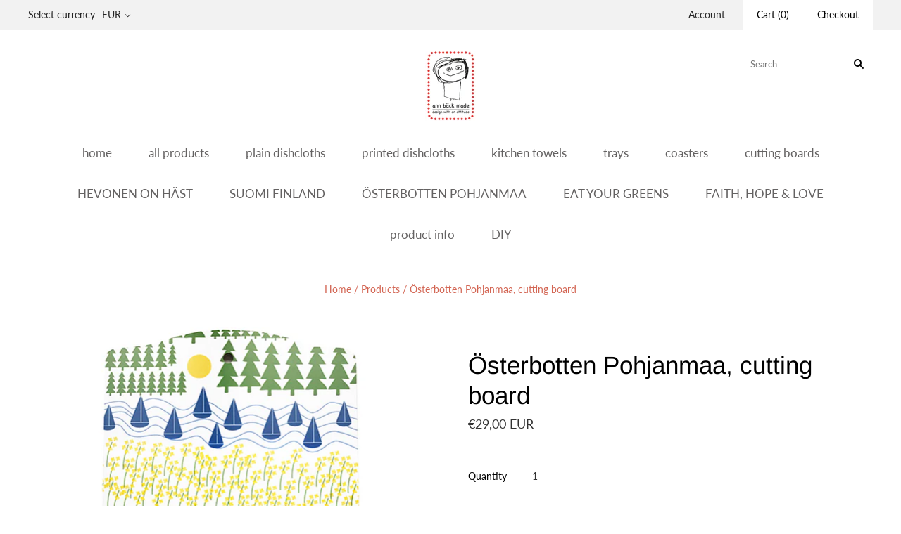

--- FILE ---
content_type: text/html; charset=utf-8
request_url: https://ann.fi/products/osterbotten
body_size: 17634
content:
<!doctype html>
<html
  class="
    no-js
    loading
  "
>
<head>

  <meta charset="utf-8">
  <meta http-equiv="X-UA-Compatible" content="IE=edge,chrome=1">

  <title>
    Österbotten Pohjanmaa, cutting board

    

    

    
      &#8211; ann.fi
    
  </title>

  
    <meta name="description" content="Size: 20x30 cm. OSTROBOTHNIA. The green fields with the old barns, te deep forest and the sea. The bright, endless summer nights and the smell of fresh hay. The spring sow, the autumn harvest and all the fishing. The late night boat rides and the midnight swimming. This is where I come from. Here are my roots, my heart" />
  

  
    <link rel="shortcut icon" href="//ann.fi/cdn/shop/files/circle_annfi_favicon_32x32.jpg?v=1613520870" type="image/png" />
  

  
    <link rel="canonical" href="https://ann.fi/products/osterbotten" />
  
  <meta name="viewport" content="width=device-width,initial-scale=1" />

  <script>window.performance && window.performance.mark && window.performance.mark('shopify.content_for_header.start');</script><meta name="facebook-domain-verification" content="pgcreoegk489pijaxmiqdjajy3sjuv">
<meta id="shopify-digital-wallet" name="shopify-digital-wallet" content="/9874636878/digital_wallets/dialog">
<meta name="shopify-checkout-api-token" content="aeb9f9a2876a67b85141fa69b02a9712">
<meta id="in-context-paypal-metadata" data-shop-id="9874636878" data-venmo-supported="false" data-environment="production" data-locale="en_US" data-paypal-v4="true" data-currency="EUR">
<link rel="alternate" hreflang="x-default" href="https://ann.fi/products/osterbotten">
<link rel="alternate" hreflang="en" href="https://ann.fi/products/osterbotten">
<link rel="alternate" hreflang="sv" href="https://ann.fi/sv/products/osterbotten">
<link rel="alternate" type="application/json+oembed" href="https://ann.fi/products/osterbotten.oembed">
<script async="async" src="/checkouts/internal/preloads.js?locale=en-FI"></script>
<script id="shopify-features" type="application/json">{"accessToken":"aeb9f9a2876a67b85141fa69b02a9712","betas":["rich-media-storefront-analytics"],"domain":"ann.fi","predictiveSearch":true,"shopId":9874636878,"locale":"en"}</script>
<script>var Shopify = Shopify || {};
Shopify.shop = "ann-fi.myshopify.com";
Shopify.locale = "en";
Shopify.currency = {"active":"EUR","rate":"1.0"};
Shopify.country = "FI";
Shopify.theme = {"name":"Grid","id":47658532942,"schema_name":"Grid","schema_version":"4.4.11","theme_store_id":718,"role":"main"};
Shopify.theme.handle = "null";
Shopify.theme.style = {"id":null,"handle":null};
Shopify.cdnHost = "ann.fi/cdn";
Shopify.routes = Shopify.routes || {};
Shopify.routes.root = "/";</script>
<script type="module">!function(o){(o.Shopify=o.Shopify||{}).modules=!0}(window);</script>
<script>!function(o){function n(){var o=[];function n(){o.push(Array.prototype.slice.apply(arguments))}return n.q=o,n}var t=o.Shopify=o.Shopify||{};t.loadFeatures=n(),t.autoloadFeatures=n()}(window);</script>
<script id="shop-js-analytics" type="application/json">{"pageType":"product"}</script>
<script defer="defer" async type="module" src="//ann.fi/cdn/shopifycloud/shop-js/modules/v2/client.init-shop-cart-sync_BT-GjEfc.en.esm.js"></script>
<script defer="defer" async type="module" src="//ann.fi/cdn/shopifycloud/shop-js/modules/v2/chunk.common_D58fp_Oc.esm.js"></script>
<script defer="defer" async type="module" src="//ann.fi/cdn/shopifycloud/shop-js/modules/v2/chunk.modal_xMitdFEc.esm.js"></script>
<script type="module">
  await import("//ann.fi/cdn/shopifycloud/shop-js/modules/v2/client.init-shop-cart-sync_BT-GjEfc.en.esm.js");
await import("//ann.fi/cdn/shopifycloud/shop-js/modules/v2/chunk.common_D58fp_Oc.esm.js");
await import("//ann.fi/cdn/shopifycloud/shop-js/modules/v2/chunk.modal_xMitdFEc.esm.js");

  window.Shopify.SignInWithShop?.initShopCartSync?.({"fedCMEnabled":true,"windoidEnabled":true});

</script>
<script id="__st">var __st={"a":9874636878,"offset":7200,"reqid":"b820239b-a397-4c86-951a-9e9e3950384a-1769074209","pageurl":"ann.fi\/products\/osterbotten","u":"d29f469fb398","p":"product","rtyp":"product","rid":3705595199566};</script>
<script>window.ShopifyPaypalV4VisibilityTracking = true;</script>
<script id="captcha-bootstrap">!function(){'use strict';const t='contact',e='account',n='new_comment',o=[[t,t],['blogs',n],['comments',n],[t,'customer']],c=[[e,'customer_login'],[e,'guest_login'],[e,'recover_customer_password'],[e,'create_customer']],r=t=>t.map((([t,e])=>`form[action*='/${t}']:not([data-nocaptcha='true']) input[name='form_type'][value='${e}']`)).join(','),a=t=>()=>t?[...document.querySelectorAll(t)].map((t=>t.form)):[];function s(){const t=[...o],e=r(t);return a(e)}const i='password',u='form_key',d=['recaptcha-v3-token','g-recaptcha-response','h-captcha-response',i],f=()=>{try{return window.sessionStorage}catch{return}},m='__shopify_v',_=t=>t.elements[u];function p(t,e,n=!1){try{const o=window.sessionStorage,c=JSON.parse(o.getItem(e)),{data:r}=function(t){const{data:e,action:n}=t;return t[m]||n?{data:e,action:n}:{data:t,action:n}}(c);for(const[e,n]of Object.entries(r))t.elements[e]&&(t.elements[e].value=n);n&&o.removeItem(e)}catch(o){console.error('form repopulation failed',{error:o})}}const l='form_type',E='cptcha';function T(t){t.dataset[E]=!0}const w=window,h=w.document,L='Shopify',v='ce_forms',y='captcha';let A=!1;((t,e)=>{const n=(g='f06e6c50-85a8-45c8-87d0-21a2b65856fe',I='https://cdn.shopify.com/shopifycloud/storefront-forms-hcaptcha/ce_storefront_forms_captcha_hcaptcha.v1.5.2.iife.js',D={infoText:'Protected by hCaptcha',privacyText:'Privacy',termsText:'Terms'},(t,e,n)=>{const o=w[L][v],c=o.bindForm;if(c)return c(t,g,e,D).then(n);var r;o.q.push([[t,g,e,D],n]),r=I,A||(h.body.append(Object.assign(h.createElement('script'),{id:'captcha-provider',async:!0,src:r})),A=!0)});var g,I,D;w[L]=w[L]||{},w[L][v]=w[L][v]||{},w[L][v].q=[],w[L][y]=w[L][y]||{},w[L][y].protect=function(t,e){n(t,void 0,e),T(t)},Object.freeze(w[L][y]),function(t,e,n,w,h,L){const[v,y,A,g]=function(t,e,n){const i=e?o:[],u=t?c:[],d=[...i,...u],f=r(d),m=r(i),_=r(d.filter((([t,e])=>n.includes(e))));return[a(f),a(m),a(_),s()]}(w,h,L),I=t=>{const e=t.target;return e instanceof HTMLFormElement?e:e&&e.form},D=t=>v().includes(t);t.addEventListener('submit',(t=>{const e=I(t);if(!e)return;const n=D(e)&&!e.dataset.hcaptchaBound&&!e.dataset.recaptchaBound,o=_(e),c=g().includes(e)&&(!o||!o.value);(n||c)&&t.preventDefault(),c&&!n&&(function(t){try{if(!f())return;!function(t){const e=f();if(!e)return;const n=_(t);if(!n)return;const o=n.value;o&&e.removeItem(o)}(t);const e=Array.from(Array(32),(()=>Math.random().toString(36)[2])).join('');!function(t,e){_(t)||t.append(Object.assign(document.createElement('input'),{type:'hidden',name:u})),t.elements[u].value=e}(t,e),function(t,e){const n=f();if(!n)return;const o=[...t.querySelectorAll(`input[type='${i}']`)].map((({name:t})=>t)),c=[...d,...o],r={};for(const[a,s]of new FormData(t).entries())c.includes(a)||(r[a]=s);n.setItem(e,JSON.stringify({[m]:1,action:t.action,data:r}))}(t,e)}catch(e){console.error('failed to persist form',e)}}(e),e.submit())}));const S=(t,e)=>{t&&!t.dataset[E]&&(n(t,e.some((e=>e===t))),T(t))};for(const o of['focusin','change'])t.addEventListener(o,(t=>{const e=I(t);D(e)&&S(e,y())}));const B=e.get('form_key'),M=e.get(l),P=B&&M;t.addEventListener('DOMContentLoaded',(()=>{const t=y();if(P)for(const e of t)e.elements[l].value===M&&p(e,B);[...new Set([...A(),...v().filter((t=>'true'===t.dataset.shopifyCaptcha))])].forEach((e=>S(e,t)))}))}(h,new URLSearchParams(w.location.search),n,t,e,['guest_login'])})(!0,!0)}();</script>
<script integrity="sha256-4kQ18oKyAcykRKYeNunJcIwy7WH5gtpwJnB7kiuLZ1E=" data-source-attribution="shopify.loadfeatures" defer="defer" src="//ann.fi/cdn/shopifycloud/storefront/assets/storefront/load_feature-a0a9edcb.js" crossorigin="anonymous"></script>
<script data-source-attribution="shopify.dynamic_checkout.dynamic.init">var Shopify=Shopify||{};Shopify.PaymentButton=Shopify.PaymentButton||{isStorefrontPortableWallets:!0,init:function(){window.Shopify.PaymentButton.init=function(){};var t=document.createElement("script");t.src="https://ann.fi/cdn/shopifycloud/portable-wallets/latest/portable-wallets.en.js",t.type="module",document.head.appendChild(t)}};
</script>
<script data-source-attribution="shopify.dynamic_checkout.buyer_consent">
  function portableWalletsHideBuyerConsent(e){var t=document.getElementById("shopify-buyer-consent"),n=document.getElementById("shopify-subscription-policy-button");t&&n&&(t.classList.add("hidden"),t.setAttribute("aria-hidden","true"),n.removeEventListener("click",e))}function portableWalletsShowBuyerConsent(e){var t=document.getElementById("shopify-buyer-consent"),n=document.getElementById("shopify-subscription-policy-button");t&&n&&(t.classList.remove("hidden"),t.removeAttribute("aria-hidden"),n.addEventListener("click",e))}window.Shopify?.PaymentButton&&(window.Shopify.PaymentButton.hideBuyerConsent=portableWalletsHideBuyerConsent,window.Shopify.PaymentButton.showBuyerConsent=portableWalletsShowBuyerConsent);
</script>
<script>
  function portableWalletsCleanup(e){e&&e.src&&console.error("Failed to load portable wallets script "+e.src);var t=document.querySelectorAll("shopify-accelerated-checkout .shopify-payment-button__skeleton, shopify-accelerated-checkout-cart .wallet-cart-button__skeleton"),e=document.getElementById("shopify-buyer-consent");for(let e=0;e<t.length;e++)t[e].remove();e&&e.remove()}function portableWalletsNotLoadedAsModule(e){e instanceof ErrorEvent&&"string"==typeof e.message&&e.message.includes("import.meta")&&"string"==typeof e.filename&&e.filename.includes("portable-wallets")&&(window.removeEventListener("error",portableWalletsNotLoadedAsModule),window.Shopify.PaymentButton.failedToLoad=e,"loading"===document.readyState?document.addEventListener("DOMContentLoaded",window.Shopify.PaymentButton.init):window.Shopify.PaymentButton.init())}window.addEventListener("error",portableWalletsNotLoadedAsModule);
</script>

<script type="module" src="https://ann.fi/cdn/shopifycloud/portable-wallets/latest/portable-wallets.en.js" onError="portableWalletsCleanup(this)" crossorigin="anonymous"></script>
<script nomodule>
  document.addEventListener("DOMContentLoaded", portableWalletsCleanup);
</script>

<script id='scb4127' type='text/javascript' async='' src='https://ann.fi/cdn/shopifycloud/privacy-banner/storefront-banner.js'></script><link id="shopify-accelerated-checkout-styles" rel="stylesheet" media="screen" href="https://ann.fi/cdn/shopifycloud/portable-wallets/latest/accelerated-checkout-backwards-compat.css" crossorigin="anonymous">
<style id="shopify-accelerated-checkout-cart">
        #shopify-buyer-consent {
  margin-top: 1em;
  display: inline-block;
  width: 100%;
}

#shopify-buyer-consent.hidden {
  display: none;
}

#shopify-subscription-policy-button {
  background: none;
  border: none;
  padding: 0;
  text-decoration: underline;
  font-size: inherit;
  cursor: pointer;
}

#shopify-subscription-policy-button::before {
  box-shadow: none;
}

      </style>

<script>window.performance && window.performance.mark && window.performance.mark('shopify.content_for_header.end');</script>

  
  















<meta property="og:site_name" content="ann.fi">
<meta property="og:url" content="https://ann.fi/products/osterbotten">
<meta property="og:title" content="Österbotten Pohjanmaa, cutting board">
<meta property="og:type" content="website">
<meta property="og:description" content="Size: 20x30 cm. OSTROBOTHNIA. The green fields with the old barns, te deep forest and the sea. The bright, endless summer nights and the smell of fresh hay. The spring sow, the autumn harvest and all the fishing. The late night boat rides and the midnight swimming. This is where I come from. Here are my roots, my heart">




    
    
    

    
    
    <meta
      property="og:image"
      content="https://ann.fi/cdn/shop/products/osterbotten_skarbrade_1200x1200.jpg?v=1560230961"
    />
    <meta
      property="og:image:secure_url"
      content="https://ann.fi/cdn/shop/products/osterbotten_skarbrade_1200x1200.jpg?v=1560230961"
    />
    <meta property="og:image:width" content="1200" />
    <meta property="og:image:height" content="1200" />
    <meta property="og:image:alt" content="Österbotten Pohjanmaa, cutting board" />
  
















<meta name="twitter:title" content="Österbotten Pohjanmaa, cutting board">
<meta name="twitter:description" content="Size: 20x30 cm. OSTROBOTHNIA. The green fields with the old barns, te deep forest and the sea. The bright, endless summer nights and the smell of fresh hay. The spring sow, the autumn harvest and all the fishing. The late night boat rides and the midnight swimming. This is where I come from. Here are my roots, my heart">


    
    
    
      
      
      <meta name="twitter:card" content="summary">
    
    
    <meta
      property="twitter:image"
      content="https://ann.fi/cdn/shop/products/osterbotten_skarbrade_1200x1200_crop_center.jpg?v=1560230961"
    />
    <meta property="twitter:image:width" content="1200" />
    <meta property="twitter:image:height" content="1200" />
    <meta property="twitter:image:alt" content="Österbotten Pohjanmaa, cutting board" />
  



  <!-- Theme CSS -->
  <link href="//ann.fi/cdn/shop/t/2/assets/theme.scss.css?v=38829165543367659731762943123" rel="stylesheet" type="text/css" media="all" />

  

  <!-- Third Party JS Libraries -->
  <script src="//ann.fi/cdn/shop/t/2/assets/modernizr-2.8.2.min.js?v=38612161053245547031553537819" type="text/javascript"></script>

  <!-- Theme object -->
  <script>
  var Theme = {};
  Theme.version = "4.4.11";

  Theme.currency = 'EUR';
  Theme.defaultCurrency = 'EUR';
  Theme.moneyFormat = "€{{amount_with_comma_separator}}";
  Theme.moneyFormatCurrency = "€{{amount_with_comma_separator}} EUR";

  Theme.pleaseSelectText = "Please Select";

  Theme.addToCartSuccess = "**product** has been successfully added to your **cart_link**. Feel free to **continue_link** or **checkout_link**.";

  

  Theme.shippingCalculator = true;
  Theme.shippingButton = "Calculate shipping";
  Theme.shippingDisabled = "Calculating...";

  

  Theme.shippingCalcErrorMessage = "Error: zip / postal code **error_message**";
  Theme.shippingCalcMultiRates = "There are **number_of_rates** shipping rates available for **address**, starting at **rate**.";
  Theme.shippingCalcOneRate = "There is one shipping rate available for **address**.";
  Theme.shippingCalcNoRates = "We do not ship to this destination.";
  Theme.shippingCalcRateValues = "**rate_title** at **rate**";

  
    Theme.enable_currency_converter = true;
    Theme.currency_display_format = 'money_with_currency_format';
    /*
      Override the default Theme.moneyFormat for recalculating
      prices on the product and cart templates.
    */
    Theme.moneyFormat = "€{{amount_with_comma_separator}} EUR";
  
</script>


  <script>
    window.products = {};
  </script>

<link href="https://monorail-edge.shopifysvc.com" rel="dns-prefetch">
<script>(function(){if ("sendBeacon" in navigator && "performance" in window) {try {var session_token_from_headers = performance.getEntriesByType('navigation')[0].serverTiming.find(x => x.name == '_s').description;} catch {var session_token_from_headers = undefined;}var session_cookie_matches = document.cookie.match(/_shopify_s=([^;]*)/);var session_token_from_cookie = session_cookie_matches && session_cookie_matches.length === 2 ? session_cookie_matches[1] : "";var session_token = session_token_from_headers || session_token_from_cookie || "";function handle_abandonment_event(e) {var entries = performance.getEntries().filter(function(entry) {return /monorail-edge.shopifysvc.com/.test(entry.name);});if (!window.abandonment_tracked && entries.length === 0) {window.abandonment_tracked = true;var currentMs = Date.now();var navigation_start = performance.timing.navigationStart;var payload = {shop_id: 9874636878,url: window.location.href,navigation_start,duration: currentMs - navigation_start,session_token,page_type: "product"};window.navigator.sendBeacon("https://monorail-edge.shopifysvc.com/v1/produce", JSON.stringify({schema_id: "online_store_buyer_site_abandonment/1.1",payload: payload,metadata: {event_created_at_ms: currentMs,event_sent_at_ms: currentMs}}));}}window.addEventListener('pagehide', handle_abandonment_event);}}());</script>
<script id="web-pixels-manager-setup">(function e(e,d,r,n,o){if(void 0===o&&(o={}),!Boolean(null===(a=null===(i=window.Shopify)||void 0===i?void 0:i.analytics)||void 0===a?void 0:a.replayQueue)){var i,a;window.Shopify=window.Shopify||{};var t=window.Shopify;t.analytics=t.analytics||{};var s=t.analytics;s.replayQueue=[],s.publish=function(e,d,r){return s.replayQueue.push([e,d,r]),!0};try{self.performance.mark("wpm:start")}catch(e){}var l=function(){var e={modern:/Edge?\/(1{2}[4-9]|1[2-9]\d|[2-9]\d{2}|\d{4,})\.\d+(\.\d+|)|Firefox\/(1{2}[4-9]|1[2-9]\d|[2-9]\d{2}|\d{4,})\.\d+(\.\d+|)|Chrom(ium|e)\/(9{2}|\d{3,})\.\d+(\.\d+|)|(Maci|X1{2}).+ Version\/(15\.\d+|(1[6-9]|[2-9]\d|\d{3,})\.\d+)([,.]\d+|)( \(\w+\)|)( Mobile\/\w+|) Safari\/|Chrome.+OPR\/(9{2}|\d{3,})\.\d+\.\d+|(CPU[ +]OS|iPhone[ +]OS|CPU[ +]iPhone|CPU IPhone OS|CPU iPad OS)[ +]+(15[._]\d+|(1[6-9]|[2-9]\d|\d{3,})[._]\d+)([._]\d+|)|Android:?[ /-](13[3-9]|1[4-9]\d|[2-9]\d{2}|\d{4,})(\.\d+|)(\.\d+|)|Android.+Firefox\/(13[5-9]|1[4-9]\d|[2-9]\d{2}|\d{4,})\.\d+(\.\d+|)|Android.+Chrom(ium|e)\/(13[3-9]|1[4-9]\d|[2-9]\d{2}|\d{4,})\.\d+(\.\d+|)|SamsungBrowser\/([2-9]\d|\d{3,})\.\d+/,legacy:/Edge?\/(1[6-9]|[2-9]\d|\d{3,})\.\d+(\.\d+|)|Firefox\/(5[4-9]|[6-9]\d|\d{3,})\.\d+(\.\d+|)|Chrom(ium|e)\/(5[1-9]|[6-9]\d|\d{3,})\.\d+(\.\d+|)([\d.]+$|.*Safari\/(?![\d.]+ Edge\/[\d.]+$))|(Maci|X1{2}).+ Version\/(10\.\d+|(1[1-9]|[2-9]\d|\d{3,})\.\d+)([,.]\d+|)( \(\w+\)|)( Mobile\/\w+|) Safari\/|Chrome.+OPR\/(3[89]|[4-9]\d|\d{3,})\.\d+\.\d+|(CPU[ +]OS|iPhone[ +]OS|CPU[ +]iPhone|CPU IPhone OS|CPU iPad OS)[ +]+(10[._]\d+|(1[1-9]|[2-9]\d|\d{3,})[._]\d+)([._]\d+|)|Android:?[ /-](13[3-9]|1[4-9]\d|[2-9]\d{2}|\d{4,})(\.\d+|)(\.\d+|)|Mobile Safari.+OPR\/([89]\d|\d{3,})\.\d+\.\d+|Android.+Firefox\/(13[5-9]|1[4-9]\d|[2-9]\d{2}|\d{4,})\.\d+(\.\d+|)|Android.+Chrom(ium|e)\/(13[3-9]|1[4-9]\d|[2-9]\d{2}|\d{4,})\.\d+(\.\d+|)|Android.+(UC? ?Browser|UCWEB|U3)[ /]?(15\.([5-9]|\d{2,})|(1[6-9]|[2-9]\d|\d{3,})\.\d+)\.\d+|SamsungBrowser\/(5\.\d+|([6-9]|\d{2,})\.\d+)|Android.+MQ{2}Browser\/(14(\.(9|\d{2,})|)|(1[5-9]|[2-9]\d|\d{3,})(\.\d+|))(\.\d+|)|K[Aa][Ii]OS\/(3\.\d+|([4-9]|\d{2,})\.\d+)(\.\d+|)/},d=e.modern,r=e.legacy,n=navigator.userAgent;return n.match(d)?"modern":n.match(r)?"legacy":"unknown"}(),u="modern"===l?"modern":"legacy",c=(null!=n?n:{modern:"",legacy:""})[u],f=function(e){return[e.baseUrl,"/wpm","/b",e.hashVersion,"modern"===e.buildTarget?"m":"l",".js"].join("")}({baseUrl:d,hashVersion:r,buildTarget:u}),m=function(e){var d=e.version,r=e.bundleTarget,n=e.surface,o=e.pageUrl,i=e.monorailEndpoint;return{emit:function(e){var a=e.status,t=e.errorMsg,s=(new Date).getTime(),l=JSON.stringify({metadata:{event_sent_at_ms:s},events:[{schema_id:"web_pixels_manager_load/3.1",payload:{version:d,bundle_target:r,page_url:o,status:a,surface:n,error_msg:t},metadata:{event_created_at_ms:s}}]});if(!i)return console&&console.warn&&console.warn("[Web Pixels Manager] No Monorail endpoint provided, skipping logging."),!1;try{return self.navigator.sendBeacon.bind(self.navigator)(i,l)}catch(e){}var u=new XMLHttpRequest;try{return u.open("POST",i,!0),u.setRequestHeader("Content-Type","text/plain"),u.send(l),!0}catch(e){return console&&console.warn&&console.warn("[Web Pixels Manager] Got an unhandled error while logging to Monorail."),!1}}}}({version:r,bundleTarget:l,surface:e.surface,pageUrl:self.location.href,monorailEndpoint:e.monorailEndpoint});try{o.browserTarget=l,function(e){var d=e.src,r=e.async,n=void 0===r||r,o=e.onload,i=e.onerror,a=e.sri,t=e.scriptDataAttributes,s=void 0===t?{}:t,l=document.createElement("script"),u=document.querySelector("head"),c=document.querySelector("body");if(l.async=n,l.src=d,a&&(l.integrity=a,l.crossOrigin="anonymous"),s)for(var f in s)if(Object.prototype.hasOwnProperty.call(s,f))try{l.dataset[f]=s[f]}catch(e){}if(o&&l.addEventListener("load",o),i&&l.addEventListener("error",i),u)u.appendChild(l);else{if(!c)throw new Error("Did not find a head or body element to append the script");c.appendChild(l)}}({src:f,async:!0,onload:function(){if(!function(){var e,d;return Boolean(null===(d=null===(e=window.Shopify)||void 0===e?void 0:e.analytics)||void 0===d?void 0:d.initialized)}()){var d=window.webPixelsManager.init(e)||void 0;if(d){var r=window.Shopify.analytics;r.replayQueue.forEach((function(e){var r=e[0],n=e[1],o=e[2];d.publishCustomEvent(r,n,o)})),r.replayQueue=[],r.publish=d.publishCustomEvent,r.visitor=d.visitor,r.initialized=!0}}},onerror:function(){return m.emit({status:"failed",errorMsg:"".concat(f," has failed to load")})},sri:function(e){var d=/^sha384-[A-Za-z0-9+/=]+$/;return"string"==typeof e&&d.test(e)}(c)?c:"",scriptDataAttributes:o}),m.emit({status:"loading"})}catch(e){m.emit({status:"failed",errorMsg:(null==e?void 0:e.message)||"Unknown error"})}}})({shopId: 9874636878,storefrontBaseUrl: "https://ann.fi",extensionsBaseUrl: "https://extensions.shopifycdn.com/cdn/shopifycloud/web-pixels-manager",monorailEndpoint: "https://monorail-edge.shopifysvc.com/unstable/produce_batch",surface: "storefront-renderer",enabledBetaFlags: ["2dca8a86"],webPixelsConfigList: [{"id":"247136580","configuration":"{\"pixel_id\":\"1779003952893081\",\"pixel_type\":\"facebook_pixel\"}","eventPayloadVersion":"v1","runtimeContext":"OPEN","scriptVersion":"ca16bc87fe92b6042fbaa3acc2fbdaa6","type":"APP","apiClientId":2329312,"privacyPurposes":["ANALYTICS","MARKETING","SALE_OF_DATA"],"dataSharingAdjustments":{"protectedCustomerApprovalScopes":["read_customer_address","read_customer_email","read_customer_name","read_customer_personal_data","read_customer_phone"]}},{"id":"156205380","eventPayloadVersion":"v1","runtimeContext":"LAX","scriptVersion":"1","type":"CUSTOM","privacyPurposes":["MARKETING"],"name":"Meta pixel (migrated)"},{"id":"shopify-app-pixel","configuration":"{}","eventPayloadVersion":"v1","runtimeContext":"STRICT","scriptVersion":"0450","apiClientId":"shopify-pixel","type":"APP","privacyPurposes":["ANALYTICS","MARKETING"]},{"id":"shopify-custom-pixel","eventPayloadVersion":"v1","runtimeContext":"LAX","scriptVersion":"0450","apiClientId":"shopify-pixel","type":"CUSTOM","privacyPurposes":["ANALYTICS","MARKETING"]}],isMerchantRequest: false,initData: {"shop":{"name":"ann.fi","paymentSettings":{"currencyCode":"EUR"},"myshopifyDomain":"ann-fi.myshopify.com","countryCode":"FI","storefrontUrl":"https:\/\/ann.fi"},"customer":null,"cart":null,"checkout":null,"productVariants":[{"price":{"amount":29.0,"currencyCode":"EUR"},"product":{"title":"Österbotten Pohjanmaa, cutting board","vendor":"ann.fi","id":"3705595199566","untranslatedTitle":"Österbotten Pohjanmaa, cutting board","url":"\/products\/osterbotten","type":""},"id":"28710637109326","image":{"src":"\/\/ann.fi\/cdn\/shop\/products\/osterbotten_skarbrade.jpg?v=1560230961"},"sku":"","title":"Default Title","untranslatedTitle":"Default Title"}],"purchasingCompany":null},},"https://ann.fi/cdn","fcfee988w5aeb613cpc8e4bc33m6693e112",{"modern":"","legacy":""},{"shopId":"9874636878","storefrontBaseUrl":"https:\/\/ann.fi","extensionBaseUrl":"https:\/\/extensions.shopifycdn.com\/cdn\/shopifycloud\/web-pixels-manager","surface":"storefront-renderer","enabledBetaFlags":"[\"2dca8a86\"]","isMerchantRequest":"false","hashVersion":"fcfee988w5aeb613cpc8e4bc33m6693e112","publish":"custom","events":"[[\"page_viewed\",{}],[\"product_viewed\",{\"productVariant\":{\"price\":{\"amount\":29.0,\"currencyCode\":\"EUR\"},\"product\":{\"title\":\"Österbotten Pohjanmaa, cutting board\",\"vendor\":\"ann.fi\",\"id\":\"3705595199566\",\"untranslatedTitle\":\"Österbotten Pohjanmaa, cutting board\",\"url\":\"\/products\/osterbotten\",\"type\":\"\"},\"id\":\"28710637109326\",\"image\":{\"src\":\"\/\/ann.fi\/cdn\/shop\/products\/osterbotten_skarbrade.jpg?v=1560230961\"},\"sku\":\"\",\"title\":\"Default Title\",\"untranslatedTitle\":\"Default Title\"}}]]"});</script><script>
  window.ShopifyAnalytics = window.ShopifyAnalytics || {};
  window.ShopifyAnalytics.meta = window.ShopifyAnalytics.meta || {};
  window.ShopifyAnalytics.meta.currency = 'EUR';
  var meta = {"product":{"id":3705595199566,"gid":"gid:\/\/shopify\/Product\/3705595199566","vendor":"ann.fi","type":"","handle":"osterbotten","variants":[{"id":28710637109326,"price":2900,"name":"Österbotten Pohjanmaa, cutting board","public_title":null,"sku":""}],"remote":false},"page":{"pageType":"product","resourceType":"product","resourceId":3705595199566,"requestId":"b820239b-a397-4c86-951a-9e9e3950384a-1769074209"}};
  for (var attr in meta) {
    window.ShopifyAnalytics.meta[attr] = meta[attr];
  }
</script>
<script class="analytics">
  (function () {
    var customDocumentWrite = function(content) {
      var jquery = null;

      if (window.jQuery) {
        jquery = window.jQuery;
      } else if (window.Checkout && window.Checkout.$) {
        jquery = window.Checkout.$;
      }

      if (jquery) {
        jquery('body').append(content);
      }
    };

    var hasLoggedConversion = function(token) {
      if (token) {
        return document.cookie.indexOf('loggedConversion=' + token) !== -1;
      }
      return false;
    }

    var setCookieIfConversion = function(token) {
      if (token) {
        var twoMonthsFromNow = new Date(Date.now());
        twoMonthsFromNow.setMonth(twoMonthsFromNow.getMonth() + 2);

        document.cookie = 'loggedConversion=' + token + '; expires=' + twoMonthsFromNow;
      }
    }

    var trekkie = window.ShopifyAnalytics.lib = window.trekkie = window.trekkie || [];
    if (trekkie.integrations) {
      return;
    }
    trekkie.methods = [
      'identify',
      'page',
      'ready',
      'track',
      'trackForm',
      'trackLink'
    ];
    trekkie.factory = function(method) {
      return function() {
        var args = Array.prototype.slice.call(arguments);
        args.unshift(method);
        trekkie.push(args);
        return trekkie;
      };
    };
    for (var i = 0; i < trekkie.methods.length; i++) {
      var key = trekkie.methods[i];
      trekkie[key] = trekkie.factory(key);
    }
    trekkie.load = function(config) {
      trekkie.config = config || {};
      trekkie.config.initialDocumentCookie = document.cookie;
      var first = document.getElementsByTagName('script')[0];
      var script = document.createElement('script');
      script.type = 'text/javascript';
      script.onerror = function(e) {
        var scriptFallback = document.createElement('script');
        scriptFallback.type = 'text/javascript';
        scriptFallback.onerror = function(error) {
                var Monorail = {
      produce: function produce(monorailDomain, schemaId, payload) {
        var currentMs = new Date().getTime();
        var event = {
          schema_id: schemaId,
          payload: payload,
          metadata: {
            event_created_at_ms: currentMs,
            event_sent_at_ms: currentMs
          }
        };
        return Monorail.sendRequest("https://" + monorailDomain + "/v1/produce", JSON.stringify(event));
      },
      sendRequest: function sendRequest(endpointUrl, payload) {
        // Try the sendBeacon API
        if (window && window.navigator && typeof window.navigator.sendBeacon === 'function' && typeof window.Blob === 'function' && !Monorail.isIos12()) {
          var blobData = new window.Blob([payload], {
            type: 'text/plain'
          });

          if (window.navigator.sendBeacon(endpointUrl, blobData)) {
            return true;
          } // sendBeacon was not successful

        } // XHR beacon

        var xhr = new XMLHttpRequest();

        try {
          xhr.open('POST', endpointUrl);
          xhr.setRequestHeader('Content-Type', 'text/plain');
          xhr.send(payload);
        } catch (e) {
          console.log(e);
        }

        return false;
      },
      isIos12: function isIos12() {
        return window.navigator.userAgent.lastIndexOf('iPhone; CPU iPhone OS 12_') !== -1 || window.navigator.userAgent.lastIndexOf('iPad; CPU OS 12_') !== -1;
      }
    };
    Monorail.produce('monorail-edge.shopifysvc.com',
      'trekkie_storefront_load_errors/1.1',
      {shop_id: 9874636878,
      theme_id: 47658532942,
      app_name: "storefront",
      context_url: window.location.href,
      source_url: "//ann.fi/cdn/s/trekkie.storefront.1bbfab421998800ff09850b62e84b8915387986d.min.js"});

        };
        scriptFallback.async = true;
        scriptFallback.src = '//ann.fi/cdn/s/trekkie.storefront.1bbfab421998800ff09850b62e84b8915387986d.min.js';
        first.parentNode.insertBefore(scriptFallback, first);
      };
      script.async = true;
      script.src = '//ann.fi/cdn/s/trekkie.storefront.1bbfab421998800ff09850b62e84b8915387986d.min.js';
      first.parentNode.insertBefore(script, first);
    };
    trekkie.load(
      {"Trekkie":{"appName":"storefront","development":false,"defaultAttributes":{"shopId":9874636878,"isMerchantRequest":null,"themeId":47658532942,"themeCityHash":"633356866220980920","contentLanguage":"en","currency":"EUR","eventMetadataId":"03e6f717-ab44-417a-9e06-7b570e0d7d1a"},"isServerSideCookieWritingEnabled":true,"monorailRegion":"shop_domain","enabledBetaFlags":["65f19447"]},"Session Attribution":{},"S2S":{"facebookCapiEnabled":true,"source":"trekkie-storefront-renderer","apiClientId":580111}}
    );

    var loaded = false;
    trekkie.ready(function() {
      if (loaded) return;
      loaded = true;

      window.ShopifyAnalytics.lib = window.trekkie;

      var originalDocumentWrite = document.write;
      document.write = customDocumentWrite;
      try { window.ShopifyAnalytics.merchantGoogleAnalytics.call(this); } catch(error) {};
      document.write = originalDocumentWrite;

      window.ShopifyAnalytics.lib.page(null,{"pageType":"product","resourceType":"product","resourceId":3705595199566,"requestId":"b820239b-a397-4c86-951a-9e9e3950384a-1769074209","shopifyEmitted":true});

      var match = window.location.pathname.match(/checkouts\/(.+)\/(thank_you|post_purchase)/)
      var token = match? match[1]: undefined;
      if (!hasLoggedConversion(token)) {
        setCookieIfConversion(token);
        window.ShopifyAnalytics.lib.track("Viewed Product",{"currency":"EUR","variantId":28710637109326,"productId":3705595199566,"productGid":"gid:\/\/shopify\/Product\/3705595199566","name":"Österbotten Pohjanmaa, cutting board","price":"29.00","sku":"","brand":"ann.fi","variant":null,"category":"","nonInteraction":true,"remote":false},undefined,undefined,{"shopifyEmitted":true});
      window.ShopifyAnalytics.lib.track("monorail:\/\/trekkie_storefront_viewed_product\/1.1",{"currency":"EUR","variantId":28710637109326,"productId":3705595199566,"productGid":"gid:\/\/shopify\/Product\/3705595199566","name":"Österbotten Pohjanmaa, cutting board","price":"29.00","sku":"","brand":"ann.fi","variant":null,"category":"","nonInteraction":true,"remote":false,"referer":"https:\/\/ann.fi\/products\/osterbotten"});
      }
    });


        var eventsListenerScript = document.createElement('script');
        eventsListenerScript.async = true;
        eventsListenerScript.src = "//ann.fi/cdn/shopifycloud/storefront/assets/shop_events_listener-3da45d37.js";
        document.getElementsByTagName('head')[0].appendChild(eventsListenerScript);

})();</script>
<script
  defer
  src="https://ann.fi/cdn/shopifycloud/perf-kit/shopify-perf-kit-3.0.4.min.js"
  data-application="storefront-renderer"
  data-shop-id="9874636878"
  data-render-region="gcp-us-east1"
  data-page-type="product"
  data-theme-instance-id="47658532942"
  data-theme-name="Grid"
  data-theme-version="4.4.11"
  data-monorail-region="shop_domain"
  data-resource-timing-sampling-rate="10"
  data-shs="true"
  data-shs-beacon="true"
  data-shs-export-with-fetch="true"
  data-shs-logs-sample-rate="1"
  data-shs-beacon-endpoint="https://ann.fi/api/collect"
></script>
</head>

<body
  class="
    template-product
    
  "
>

            
              


  
  <script type="text/javascript">if(typeof isGwHelperLoaded==='undefined'){(function(){var HE_DOMAIN=localStorage.getItem('ssw_debug_domain');if(!HE_DOMAIN){HE_DOMAIN='https://app.growave.io'}var GW_IS_DEV=localStorage.getItem('ssw_debug');if(!GW_IS_DEV){GW_IS_DEV=0}if(!window.Ssw){Ssw={}}function isReadyStatus(){return typeof ssw==="function"&&window.gwPolyfillsLoaded}function sswRun(application){if(isReadyStatus()){setTimeout(function(){application(ssw)},0)}else{var _loadSswLib=setInterval(function(){if(isReadyStatus()){clearInterval(_loadSswLib);application(ssw)}},30)}}var sswApp={default:0,cart_item_count:0,accounts_enabled:1,pageUrls:{wishlist:'/pages/wishlist',profile:'/pages/profile',profileEdit:'/pages/profile-edit',reward:'/pages/reward',referral:'/pages/referral',reviews:'/pages/reviews',reviewShare:'/pages/share-review',instagram:'/pages/shop-instagram',editNotification:'/pages/edit-notifications'},modules:{comment:null,community:null,fave:null,instagram:null,questions:null,review:null,sharing:null,reward:null}};var sswLangs={data:{},add:function(key,value){this.data[key]=value},t:function(key,params){var value=key;if(typeof this.data[key]!=='undefined'){value=this.data[key]}value=(value&&value.indexOf("translation missing:")<0)?value:key;if(params){value=value.replace(/\{\{\s?(\w+)\s?\}\}/g,function(match,variable){return(typeof params[variable]!='undefined')?params[variable]:match})}return value},p:function(key_singular,key_plural,count,params){if(count==1){return this.t(key_singular,params)}else{return this.t(key_plural,params)}}};sswApp.product={"id":3705595199566,"title":"Österbotten Pohjanmaa, cutting board","handle":"osterbotten","description":"\u003cp\u003eSize: 20x30 cm.\u003c\/p\u003e\n\u003cp\u003eOSTROBOTHNIA. The green fields with the old barns, te deep forest and the sea. The bright, endless summer nights and the smell of fresh hay. The spring sow, the autumn harvest and all the fishing. The late night boat rides and the midnight swimming. This is where I come from. Here are my roots, my heart and my love. I hope you enjoy my Ostrobothnia.\u003c\/p\u003e\n\u003cp\u003eWith love, Ann\u003c\/p\u003e\n\u003cp\u003eMDF, hand wash only.\u003c\/p\u003e\n\u003cp\u003e \u003c\/p\u003e","published_at":"2019-06-11T08:20:33+03:00","created_at":"2019-06-11T08:29:17+03:00","vendor":"ann.fi","type":"","tags":["cutting board","eco-friendly","pohjanmaa","österbotten","österbotten pohjanmaa"],"price":2900,"price_min":2900,"price_max":2900,"available":true,"price_varies":false,"compare_at_price":null,"compare_at_price_min":0,"compare_at_price_max":0,"compare_at_price_varies":false,"variants":[{"id":28710637109326,"title":"Default Title","option1":"Default Title","option2":null,"option3":null,"sku":"","requires_shipping":true,"taxable":true,"featured_image":null,"available":true,"name":"Österbotten Pohjanmaa, cutting board","public_title":null,"options":["Default Title"],"price":2900,"weight":400,"compare_at_price":null,"inventory_management":"shopify","barcode":"","requires_selling_plan":false,"selling_plan_allocations":[]}],"images":["\/\/ann.fi\/cdn\/shop\/products\/osterbotten_skarbrade.jpg?v=1560230961"],"featured_image":"\/\/ann.fi\/cdn\/shop\/products\/osterbotten_skarbrade.jpg?v=1560230961","options":["Title"],"media":[{"alt":null,"id":1227772428366,"position":1,"preview_image":{"aspect_ratio":1.0,"height":591,"width":591,"src":"\/\/ann.fi\/cdn\/shop\/products\/osterbotten_skarbrade.jpg?v=1560230961"},"aspect_ratio":1.0,"height":591,"media_type":"image","src":"\/\/ann.fi\/cdn\/shop\/products\/osterbotten_skarbrade.jpg?v=1560230961","width":591}],"requires_selling_plan":false,"selling_plan_groups":[],"content":"\u003cp\u003eSize: 20x30 cm.\u003c\/p\u003e\n\u003cp\u003eOSTROBOTHNIA. The green fields with the old barns, te deep forest and the sea. The bright, endless summer nights and the smell of fresh hay. The spring sow, the autumn harvest and all the fishing. The late night boat rides and the midnight swimming. This is where I come from. Here are my roots, my heart and my love. I hope you enjoy my Ostrobothnia.\u003c\/p\u003e\n\u003cp\u003eWith love, Ann\u003c\/p\u003e\n\u003cp\u003eMDF, hand wash only.\u003c\/p\u003e\n\u003cp\u003e \u003c\/p\u003e"};sswApp.metafield_settings={"cart_count_id":"#cart-count","cart_total_id":"#cart-total"};var sswPublishedLocales={};sswPublishedLocales["en"]={endonym_name:"English",iso_code:"en",name:"English",root_url:"/",primary:true};sswPublishedLocales["sv"]={endonym_name:"svenska",iso_code:"sv",name:"Swedish",root_url:"/sv",primary:false};window.sswRun=sswRun;window.sswApp=sswApp;window.sswPublishedLocales=sswPublishedLocales||{};window.sswLangs=sswLangs;window.HE_DOMAIN=HE_DOMAIN;window.GW_IS_DEV=GW_IS_DEV;window.currency_format="€{{amount_with_comma_separator}}";window.shop_name="ann.fi";window.colorSettings="";window.sswProxyUrl="\/apps\/ssw-instagram";window.GW_ASSETS_BASE_URL=window.GW_IS_DEV?HE_DOMAIN+'/public/assets/build/':"https://static.socialshopwave.com/ssw-assets/";window.GW_ASSETS_MANIFEST={};window.GW_ASSETS_MANIFEST={"core.critical.css":"core-215011c021.critical.css","core.critical.js":"core-3b8e1a0d70.critical.js","core.library.js":"core-4485bb0ccb.library.js","core.product_link.js":"core-ce91c52f39.product_link.js","instagram.gallery.css":"instagram-057c4f1aac.gallery.css","instagram.gallery.js":"instagram-5e0f12bfc5.gallery.js","instagram.modal.css":"instagram-dec1f97a32.modal.css","instagram.modal.js":"instagram-85f790989d.modal.js","instagram.slider.lib.js":"instagram-f4b686196a.slider.lib.js","lib.datepicker.css":"lib-6fc1108037.datepicker.css","lib.datepicker.js":"lib-9c5a702486.datepicker.js","lib.dropdown.css":"lib-52591346ba.dropdown.css","lib.dropdown.js":"lib-21b24ea07f.dropdown.js","lib.gw-carousel.js":"lib-dc8ddeb429.gw-carousel.js","lib.gw-masonry.js":"lib-db3dfd2364.gw-masonry.js","lib.modal.css":"lib-f911819b22.modal.css","lib.modal.js":"lib-e0b3f94217.modal.js","lib.photoswipe.js":"lib-5b38071dcb.photoswipe.js","lib.popover.js":"lib-858d4bc667.popover.js","lib.validate.js":"lib-4c4115500f.validate.js","login.critical.css":"login-f71507df27.critical.css","login.critical.js":"login-233703a86e.critical.js","login.main.css":"login-f1dffdce92.main.css","login.main.js":"login-28c132fba1.main.js","question.critical.js":"question-3fd9ae5a96.critical.js","question.main.css":"question-6f971ec8e7.main.css","review.critical.css":"review-5f10acf3ec.critical.css","review.critical.js":"review-d41d8cd98f.critical.js","review.main.css":"review-a6cc845f19.main.css","review.main.js":"review-2c755e07a6.main.js","review.popup.critical.js":"review-f93131e525.popup.critical.js","review.popup.main.js":"review-b5977250af.popup.main.js","review.widget.critical.js":"review-9627295967.widget.critical.js","review.widget.main.js":"review-125616d87d.widget.main.js","reward.critical.js":"reward-bb6079ffe3.critical.js","reward.main.css":"reward-fa028be264.main.css","reward.main.js":"reward-50e34a45bb.main.js","reward.notification.css":"reward-ee53c45bad.notification.css","reward.notification.js":"reward-89905432b0.notification.js","reward.tab.caption.css":"reward-04ff42d153.tab.caption.css","ssw-fontello.woff":"ssw-fontello-b60fd7c8c9.woff","wishlist.common.js":"wishlist-ccbdef9011.common.js","wishlist.critical.css":"wishlist-17c222696e.critical.css","wishlist.critical.js":"wishlist-01e97e5ff7.critical.js","wishlist.main.css":"wishlist-7c041f0cd1.main.css","wishlist.main.js":"wishlist-125e53b227.main.js"};window.GW_CUSTOM_CSS_URL='//ann.fi/cdn/shop/t/2/assets/socialshopwave-custom.css?v=111603181540343972631594721124'})();(function(){var loadScriptsCalled=false;var loadDelay=typeof sswLoadScriptsDelay!=='undefined'?sswLoadScriptsDelay:2000;const LOAD_SCRIPTS_EVENTS=["scroll","mousemove","touchstart","load"];function loadScript(url){if(window.GW_IS_DEV){url+='?shop=https://ann.fi&t='+new Date().getTime();if(localStorage.getItem('ssw_custom_project')){url+='&ssw_custom_project='+localStorage.getItem('ssw_custom_project')}}var script=document.createElement('script');script.src=url;script.defer=true;document.body.appendChild(script)}function loadScripts(){if(!loadScriptsCalled){loadScriptsCalled=true;var isBot=/bot|googlebot|Mediapartners-Google|crawler|spider|robot|crawling|PhantomJS/i.test(navigator.userAgent);if(!isBot){var criticalJsName=window.GW_IS_DEV?'core.critical.js':window.GW_ASSETS_MANIFEST['core.critical.js'];var criticalJsUrl=window.GW_ASSETS_BASE_URL+criticalJsName;loadScript(criticalJsUrl);}}}function onUserInteractive(event){var timeout=event.type=="load"?loadDelay:0;setTimeout(function(){loadScripts();unbindWindowEvents()},timeout)}function bindWindowEvents(){LOAD_SCRIPTS_EVENTS.forEach((eventName)=>{window.addEventListener(eventName,onUserInteractive,false)})}function unbindWindowEvents(){LOAD_SCRIPTS_EVENTS.forEach((eventName)=>{window.removeEventListener(eventName,onUserInteractive,false)})}bindWindowEvents()})();window.isGwHelperLoaded=true}sswLangs.data={"shop_it":"SHOP IT","add_to_cart":"Add To Cart","adding_to_cart":"Adding...","sold_out":"Sold Out","checkout":"Checkout","buy":"Buy","back":"Back","description":"Description","load_more":"Load More","click_for_sound_on":"Click for sound on","click_for_sound_off":"Click for sound off","view_on_instagram":"View on Instagram","view_on_tiktok":"View on tiktok","instagram_gallery":"Instagram Gallery"}</script> 
  
    <style>
  @font-face {
    font-family: "Ssw Fontello";
    src: url("//ann.fi/cdn/shop/t/2/assets/ssw-fontello.woff?v=8128985819771460921618385289") format("woff");
    font-weight: 400;
    font-style: normal;
    font-display: fallback;
  }
  :root {
    
    
    
    
    
    
    
    
    
    
    
    
    
    
    
    
    
    
    
    
    
    
    
    
    
    
    
    
    
    
    
    
    
    
    
    
    
    
    
    
    
    
    
    
    
    
    
    
    
    
    
    
    
    
    
    
    
    
    
    
    
    
    
    
    
    
    
  }
</style>

   <style id="ssw-temp-styles">#ssw-cart-modal,#ssw-suggest-login,.ssw-modal,.ssw-hide,.ssw-dropdown-menu,#ssw-topauth ul.ssw-dropdown-menu,.ssw-widget-login ul.ssw-dropdown-menu,.nav ul.menu .ssw-auth-dropdown ul.ssw-dropdown-menu,.ssw-auth-dropdown ul.ssw-dropdown-menu{display:none;}</style><style id="ssw-design-preview"></style>  <input id="ssw_cid" type="hidden" value="0"/> 
  
  
  
  
  
  

            
  










<script
  type="application/json"
  data-product-success-labels
>
  {
    "cartLink": "cart",
    "continueLink": "continue shopping",
    "checkoutLink": "check out",
    "cartHeaderText": "Cart",
    "cartQuantityText": "Qty",
    "cartPlaceholderImg": "\/\/ann.fi\/cdn\/shop\/t\/2\/assets\/no-image.svg?v=118457862165745330321553537819"
  }
</script>



<section
  class="quickshop"
  data-quickshop
  data-quickshop-settings-sha256="b9842ae0e2c8b652e717bc0c9a81f70ecbcf2e6f36caf4f905598f3ae213a458"
>
  <div class="quickshop-content" data-quickshop-content>
    <button class="quickshop-close" data-quickshop-close>
      <img src="//ann.fi/cdn/shop/t/2/assets/close-icon.svg?v=10995484173163861811553537818">
    </button>

    <div class="quickshop-product" data-quickshop-product-inject></div>
  </div>

  <span class="spinner quickshop-spinner">
    <span></span>
    <span></span>
    <span></span>
  </span>
</section>


  <div id="shopify-section-pxs-announcement-bar" class="shopify-section"><script
  type="application/json"
  data-section-type="pxs-announcement-bar"
  data-section-id="pxs-announcement-bar"
></script>












  </div>

  <div id="shopify-section-header" class="shopify-section"><script
  type="application/json"
  data-section-type="static-header"
  data-section-id="header"
  data-section-data
>
  {
    "stickyHeader": false,
    "compactCenter": "default"
  }
</script>
<section
  class="header header-layout-default   header-content-width   "
  
  
  data-section-id="header"
  data-section-type="header">
  <header
    class="main-header"
    role="banner"
    data-header-main
  >
    <div class="header-tools-wrapper">
      <div class="header-tools">

        <div class="aligned-left">
          <div id="coin-container"></div>
          <div data-header-currency-converter>
            
              <script
  type="application/json"
  data-currency-data
>
  {
    "enable": true,
    "shopCurrency": "EUR",
    "defaultCurrency": "EUR",
    "displayFormat": "money_with_currency_format",
    "moneyFormat": "€{{amount_with_comma_separator}} EUR",
    "moneyFormatNoCurrency": "€{{amount_with_comma_separator}}",
    "moneyFormatCurrency": "€{{amount_with_comma_separator}} EUR"
  }
</script>

<div class="currency-wrapper">
  <span class="select-currency">
    Select currency
  </span>
  <span class="select-wrapper currency-switcher">
    <span class="selected-currency">EUR</span>
    <select id="currencies" name="currencies" data-currency-converter>
      
      
      <option value="EUR" selected="selected">EUR</option><option value="CAD">CAD</option>
        
<option value="USD">USD</option>
        
<option value="GBP">GBP</option>
        
<option value="AUD">AUD</option>
        
<option value="JPY">JPY</option>
        

<option value="SEK">SEK</option>
        
</select>
  </span>
</div>

            
          </div>
        </div>

        <div class="aligned-right">
          
            <div class="customer-links">
              
                <a href="/account/login" id="customer_login_link">Account</a>
              
            </div>
          

          <div class="mini-cart-wrapper">
            <a class="cart-count" href="/cart" data-cart-count>
              <span class="cart-count-text">Cart</span>
              (<span class="cart-count-number">0</span>)
            </a>

            <div class="mini-cart empty">
  <div class="arrow"></div>

  <div class="mini-cart-item-wrapper">
    
  </div>

  <div class="mini-cart-footer">
    <a class="button secondary" href="/cart">View cart</a>
    <a class="button mini-cart-checkout-button" href="/checkout">
      
      <span>Check out</span>
    </a>
  </div>

</div>

          </div>
          <a class="checkout-link" href="/checkout">Checkout</a>
        </div>

      </div>
    </div>

    <div class="header-main-content" data-header-content>
      
        <div class="header-content-left">
          <button
            class="navigation-toggle navigation-toggle-open"
            aria-label="Menu"
            data-header-nav-toggle
          >
            <span class="navigation-toggle-icon"><svg
    aria-hidden="true"
    focusable="false"
    role="presentation"
    xmlns="http://www.w3.org/2000/svg"
    width="18"
    height="12"
    viewBox="0 0 18 12"
  >
    <path fill="currentColor" fill-rule="evenodd" d="M0 0h18v2H0zM0 5h18v2H0zM0 10h18v2H0z"/>
  </svg>
</span>
          </button>
        </div>
      

      <div class="header-branding header-branding-desktop" data-header-branding>
        <a class="logo-link" href="/">

  

  <img
    
      src="//ann.fi/cdn/shop/files/logga_ny2_liten_73x100.jpg?v=1613520870"
    
    alt=""

    
      data-rimg
      srcset="//ann.fi/cdn/shop/files/logga_ny2_liten_73x100.jpg?v=1613520870 1x, //ann.fi/cdn/shop/files/logga_ny2_liten_146x200.jpg?v=1613520870 2x, //ann.fi/cdn/shop/files/logga_ny2_liten_219x300.jpg?v=1613520870 3x, //ann.fi/cdn/shop/files/logga_ny2_liten_292x400.jpg?v=1613520870 4x"
    

    class="logo-image"
    
    
  >




</a>
        <span
          class="navigation-toggle navigation-toggle-close"
          data-header-nav-toggle
        ><svg
    aria-hidden="true"
    focusable="false"
    role="presentation"
    width="36"
    height="36"
    viewBox="0 0 36 36"
    xmlns="http://www.w3.org/2000/svg"
  >
    <path fill="currentColor" fill-rule="evenodd" d="M20.117 18L35.998 2.117 33.882 0 18 15.882 2.118 0 .002 2.117 15.882 18 0 33.883 2.12 36 18 20.117 33.882 36 36 33.883z" />
  </svg>
</span>
      </div>

      
        <div class="navigation-wrapper" data-navigation-wrapper>
          <nav class="navigation navigation-has-mega-nav" data-navigation-content>
            <ul class="navigation-menu">
              
                













                <li
                  class=""
                  
                >
                  <a
                    id="navigation-home"
                    class="navigation-menu-link"
                    href="/"
                    data-linklist-trigger="home"
                    
                  >
                    home
                    
                  </a>

                  
                </li>
              
                













                <li
                  class=""
                  
                >
                  <a
                    id="navigation-all-products"
                    class="navigation-menu-link"
                    href="/collections/all"
                    data-linklist-trigger="all-products"
                    
                  >
                    all products
                    
                  </a>

                  
                </li>
              
                













                <li
                  class=""
                  
                >
                  <a
                    id="navigation-plain-dishcloths"
                    class="navigation-menu-link"
                    href="/collections/plain-dishcloths"
                    data-linklist-trigger="plain-dishcloths"
                    
                  >
                    plain dishcloths
                    
                  </a>

                  
                </li>
              
                













                <li
                  class=""
                  
                >
                  <a
                    id="navigation-printed-dishcloths"
                    class="navigation-menu-link"
                    href="/collections/printed-dishcloths"
                    data-linklist-trigger="printed-dishcloths"
                    
                  >
                    printed dishcloths
                    
                  </a>

                  
                </li>
              
                













                <li
                  class=""
                  
                >
                  <a
                    id="navigation-kitchen-towels"
                    class="navigation-menu-link"
                    href="/collections/kitchen-towels"
                    data-linklist-trigger="kitchen-towels"
                    
                  >
                    kitchen towels
                    
                  </a>

                  
                </li>
              
                













                <li
                  class=""
                  
                >
                  <a
                    id="navigation-trays"
                    class="navigation-menu-link"
                    href="/collections/trays"
                    data-linklist-trigger="trays"
                    
                  >
                    trays
                    
                  </a>

                  
                </li>
              
                













                <li
                  class=""
                  
                >
                  <a
                    id="navigation-coasters"
                    class="navigation-menu-link"
                    href="/collections/coasters"
                    data-linklist-trigger="coasters"
                    
                  >
                    coasters
                    
                  </a>

                  
                </li>
              
                













                <li
                  class=""
                  
                >
                  <a
                    id="navigation-cutting-boards"
                    class="navigation-menu-link"
                    href="/collections/cutting-boards"
                    data-linklist-trigger="cutting-boards"
                    
                  >
                    cutting boards
                    
                  </a>

                  
                </li>
              
                













                <li
                  class=""
                  
                >
                  <a
                    id="navigation-hevonen-on-hast"
                    class="navigation-menu-link"
                    href="/collections/hevonen-on-hast"
                    data-linklist-trigger="hevonen-on-hast"
                    
                  >
                    HEVONEN ON HÄST
                    
                  </a>

                  
                </li>
              
                













                <li
                  class=""
                  
                >
                  <a
                    id="navigation-suomi-finland"
                    class="navigation-menu-link"
                    href="/collections/suomi-finl"
                    data-linklist-trigger="suomi-finland"
                    
                  >
                    SUOMI FINLAND
                    
                  </a>

                  
                </li>
              
                













                <li
                  class=""
                  
                >
                  <a
                    id="navigation-osterbotten-pohjanmaa"
                    class="navigation-menu-link"
                    href="/collections/osterbotten-pohjanmaa"
                    data-linklist-trigger="osterbotten-pohjanmaa"
                    
                  >
                    ÖSTERBOTTEN POHJANMAA
                    
                  </a>

                  
                </li>
              
                













                <li
                  class=""
                  
                >
                  <a
                    id="navigation-eat-your-greens"
                    class="navigation-menu-link"
                    href="/collections/eat-your-greens"
                    data-linklist-trigger="eat-your-greens"
                    
                  >
                    EAT YOUR GREENS
                    
                  </a>

                  
                </li>
              
                













                <li
                  class=""
                  
                >
                  <a
                    id="navigation-faith-hope-love"
                    class="navigation-menu-link"
                    href="/collections/faith-love-hope"
                    data-linklist-trigger="faith-hope-love"
                    
                  >
                    FAITH, HOPE & LOVE
                    
                  </a>

                  
                </li>
              
                













                <li
                  class=""
                  
                >
                  <a
                    id="navigation-product-info"
                    class="navigation-menu-link"
                    href="/pages/product-info"
                    data-linklist-trigger="product-info"
                    
                  >
                    product info
                    
                  </a>

                  
                </li>
              
                













                <li
                  class=""
                  
                >
                  <a
                    id="navigation-diy"
                    class="navigation-menu-link"
                    href="/collections/diy/diy"
                    data-linklist-trigger="diy"
                    
                  >
                    DIY
                    
                  </a>

                  
                </li>
              

              
                
                  <li class="mobile-link">
                    <a href="/account/login" id="customer_login_link">Account</a>
                  </li>
                
              
            </ul>
          </nav>
        </div>
      

      <div class="header-content-right" data-header-content-right>
        <form class="header-search-form" action="/search" method="get" data-header-search>
          <input
            class="header-search-input"
            name="q"
            type="text"
            placeholder="Search"
            value=""
          >
          <input
            class="header-search-button"
            type="submit"
            value="&#xe606;"
            aria-label="Search"
            data-header-search-button
          >

          <button
            class="header-search-button-close"
            aria-hidden="true"
            data-header-search-button-close
          ><svg
    aria-hidden="true"
    focusable="false"
    role="presentation"
    width="36"
    height="36"
    viewBox="0 0 36 36"
    xmlns="http://www.w3.org/2000/svg"
  >
    <path fill="currentColor" fill-rule="evenodd" d="M20.117 18L35.998 2.117 33.882 0 18 15.882 2.118 0 .002 2.117 15.882 18 0 33.883 2.12 36 18 20.117 33.882 36 36 33.883z" />
  </svg>
</button>
        </form>

        
      </div>
    </div>
  </header>
</section>

</div>

  <div class="main-content">
    <div id="shopify-section-product" class="shopify-section">
<div class="breadcrumbs">

  <a href="/">Home</a> <span class="divider">/</span>
  
    
      <a href="/collections/all">Products</a>
    
      <span class="divider">/</span> <span>Österbotten Pohjanmaa, cutting board</span>
  

</div>














<script
  type="application/json"
  data-section-type="product"
  data-section-id="product"
  data-section-data
>
  {
    "product": {"id":3705595199566,"title":"Österbotten Pohjanmaa, cutting board","handle":"osterbotten","description":"\u003cp\u003eSize: 20x30 cm.\u003c\/p\u003e\n\u003cp\u003eOSTROBOTHNIA. The green fields with the old barns, te deep forest and the sea. The bright, endless summer nights and the smell of fresh hay. The spring sow, the autumn harvest and all the fishing. The late night boat rides and the midnight swimming. This is where I come from. Here are my roots, my heart and my love. I hope you enjoy my Ostrobothnia.\u003c\/p\u003e\n\u003cp\u003eWith love, Ann\u003c\/p\u003e\n\u003cp\u003eMDF, hand wash only.\u003c\/p\u003e\n\u003cp\u003e \u003c\/p\u003e","published_at":"2019-06-11T08:20:33+03:00","created_at":"2019-06-11T08:29:17+03:00","vendor":"ann.fi","type":"","tags":["cutting board","eco-friendly","pohjanmaa","österbotten","österbotten pohjanmaa"],"price":2900,"price_min":2900,"price_max":2900,"available":true,"price_varies":false,"compare_at_price":null,"compare_at_price_min":0,"compare_at_price_max":0,"compare_at_price_varies":false,"variants":[{"id":28710637109326,"title":"Default Title","option1":"Default Title","option2":null,"option3":null,"sku":"","requires_shipping":true,"taxable":true,"featured_image":null,"available":true,"name":"Österbotten Pohjanmaa, cutting board","public_title":null,"options":["Default Title"],"price":2900,"weight":400,"compare_at_price":null,"inventory_management":"shopify","barcode":"","requires_selling_plan":false,"selling_plan_allocations":[]}],"images":["\/\/ann.fi\/cdn\/shop\/products\/osterbotten_skarbrade.jpg?v=1560230961"],"featured_image":"\/\/ann.fi\/cdn\/shop\/products\/osterbotten_skarbrade.jpg?v=1560230961","options":["Title"],"media":[{"alt":null,"id":1227772428366,"position":1,"preview_image":{"aspect_ratio":1.0,"height":591,"width":591,"src":"\/\/ann.fi\/cdn\/shop\/products\/osterbotten_skarbrade.jpg?v=1560230961"},"aspect_ratio":1.0,"height":591,"media_type":"image","src":"\/\/ann.fi\/cdn\/shop\/products\/osterbotten_skarbrade.jpg?v=1560230961","width":591}],"requires_selling_plan":false,"selling_plan_groups":[],"content":"\u003cp\u003eSize: 20x30 cm.\u003c\/p\u003e\n\u003cp\u003eOSTROBOTHNIA. The green fields with the old barns, te deep forest and the sea. The bright, endless summer nights and the smell of fresh hay. The spring sow, the autumn harvest and all the fishing. The late night boat rides and the midnight swimming. This is where I come from. Here are my roots, my heart and my love. I hope you enjoy my Ostrobothnia.\u003c\/p\u003e\n\u003cp\u003eWith love, Ann\u003c\/p\u003e\n\u003cp\u003eMDF, hand wash only.\u003c\/p\u003e\n\u003cp\u003e \u003c\/p\u003e"},
    "product_settings": {
      "addToCartText": "Add to cart",
      "enableHistory": true,
      "linkedOptions": false,
      "processingText": "Processing...",
      "setQuantityText": "Translation missing: en.products.product.set_quantity",
      "soldOutText": "Sold out",
      "unavailableText": "Unavailable"
    },
    "images_layout": "slideshow",
    "enable_zoom": false,
    "enable_cart_redirection": false,
    "enable_fixed_positioning": true
  }
</script>

<script
  type="application/json"
  data-product-success-labels
>
  {
    "cartLink": "cart",
    "continueLink": "continue shopping",
    "checkoutLink": "check out",
    "cartHeaderText": "Cart",
    "cartQuantityText": "Qty",
    "cartPlaceholderImg": "\/\/ann.fi\/cdn\/shop\/t\/2\/assets\/no-image.svg?v=118457862165745330321553537819"
  }
</script>


<section class="product-container">
  <script type="application/json" data-images>
  {
"11399889649742": "    \u003cimg          src=\"\/\/ann.fi\/cdn\/shop\/products\/osterbotten_skarbrade_591x591.jpg?v=1560230961\"        alt=\"Österbotten Pohjanmaa, cutting board\"          data-rimg      srcset=\"\/\/ann.fi\/cdn\/shop\/products\/osterbotten_skarbrade_591x591.jpg?v=1560230961 1x\"                data-product-main-image  \u003e"}
</script>










<div
  class="
    product
    
    
  "
  itemscope
  itemtype="http://schema.org/Product"
  data-ajax

  

  
    data-linked-options
  

  
    data-images-slideshow
  
>

  <meta itemprop="url" content="https://ann.fi/products/osterbotten">
  <meta itemprop="image" content="//ann.fi/cdn/shop/products/osterbotten_skarbrade_grande.jpg?v=1560230961">

  <div
    class="
      product-images
      
    "
    
  >
    

    
      <div class="product-main-image">
        
        
        

        
          

          

  
    <noscript data-rimg-noscript>
      <img
        
          src="//ann.fi/cdn/shop/products/osterbotten_skarbrade_591x591.jpg?v=1560230961"
        

        alt="Österbotten Pohjanmaa, cutting board"
        data-rimg="noscript"
        srcset="//ann.fi/cdn/shop/products/osterbotten_skarbrade_591x591.jpg?v=1560230961 1x"
        
        
        
            data-image-id="11399889649742"
            data-product-main-image
          
      >
    </noscript>
  

  <img
    
      src="//ann.fi/cdn/shop/products/osterbotten_skarbrade_591x591.jpg?v=1560230961"
    
    alt="Österbotten Pohjanmaa, cutting board"

    
      data-rimg="lazy"
      data-rimg-scale="1"
      data-rimg-template="//ann.fi/cdn/shop/products/osterbotten_skarbrade_{size}.jpg?v=1560230961"
      data-rimg-max="591x591"
      data-rimg-crop=""
      
      srcset="data:image/svg+xml;utf8,<svg%20xmlns='http://www.w3.org/2000/svg'%20width='591'%20height='591'></svg>"
    

    
    
    
            data-image-id="11399889649742"
            data-product-main-image
          
  >




        

        
      </div>

      
    
  </div>

  <div class="product-details-wrapper">
    <div class="product-details">
      

      <h1 class="product-title" itemprop="name">
        
          
            Österbotten Pohjanmaa, cutting board
          
        
      </h1>

      <p class="product-price" itemprop="offers" itemscope itemtype="http://schema.org/Offer">
        <meta itemprop="priceCurrency" content="EUR">
        <meta itemprop="price" content="29,00">

        <span class="product-price-minimum money">
          
            
  €29,00 EUR


          
        </span>

        <span
          class="product-price-compare money original "
        >
          
  


        </span>

        
          <link itemprop="availability" href="http://schema.org/InStock">
        
      </p>

      
        <form method="post" action="/cart/add" id="product_form_3705595199566" accept-charset="UTF-8" class="shopify-product-form" enctype="multipart/form-data" data-product-form=""><input type="hidden" name="form_type" value="product" /><input type="hidden" name="utf8" value="✓" />
          
  
    <div class="product-options product-options-default-only">
      <input
        class="product-select"
        name="id"
        value="28710637109326"
        type="hidden"
        data-variant-title="Default Title"
      />

      <label class="product-option-column-1 product-option-row-1 product-option-quantity-label">Quantity</label>
      <input class="product-option-quantity" type="text" name="quantity" value="1" />
    </div>
  

  
    <div id="infiniteoptions-container"></div>
    <div id="uploadery-container"></div>
  

  

  <div
    class="
      product-add-to-cart
      
        product-smart-payments
      
    "
  >
    
      <input class="add-to-cart" type="submit" value="Add to cart" />
    

    
      
        <div data-shopify="payment-button" class="shopify-payment-button"> <shopify-accelerated-checkout recommended="{&quot;supports_subs&quot;:false,&quot;supports_def_opts&quot;:false,&quot;name&quot;:&quot;paypal&quot;,&quot;wallet_params&quot;:{&quot;shopId&quot;:9874636878,&quot;countryCode&quot;:&quot;FI&quot;,&quot;merchantName&quot;:&quot;ann.fi&quot;,&quot;phoneRequired&quot;:true,&quot;companyRequired&quot;:false,&quot;shippingType&quot;:&quot;shipping&quot;,&quot;shopifyPaymentsEnabled&quot;:false,&quot;hasManagedSellingPlanState&quot;:null,&quot;requiresBillingAgreement&quot;:false,&quot;merchantId&quot;:&quot;K2QTTQGBXVBR6&quot;,&quot;sdkUrl&quot;:&quot;https://www.paypal.com/sdk/js?components=buttons\u0026commit=false\u0026currency=EUR\u0026locale=en_US\u0026client-id=AfUEYT7nO4BwZQERn9Vym5TbHAG08ptiKa9gm8OARBYgoqiAJIjllRjeIMI4g294KAH1JdTnkzubt1fr\u0026merchant-id=K2QTTQGBXVBR6\u0026intent=authorize&quot;}}" fallback="{&quot;supports_subs&quot;:true,&quot;supports_def_opts&quot;:true,&quot;name&quot;:&quot;buy_it_now&quot;,&quot;wallet_params&quot;:{}}" access-token="aeb9f9a2876a67b85141fa69b02a9712" buyer-country="FI" buyer-locale="en" buyer-currency="EUR" variant-params="[{&quot;id&quot;:28710637109326,&quot;requiresShipping&quot;:true}]" shop-id="9874636878" enabled-flags="[&quot;ae0f5bf6&quot;]" > <div class="shopify-payment-button__button" role="button" disabled aria-hidden="true" style="background-color: transparent; border: none"> <div class="shopify-payment-button__skeleton">&nbsp;</div> </div> <div class="shopify-payment-button__more-options shopify-payment-button__skeleton" role="button" disabled aria-hidden="true">&nbsp;</div> </shopify-accelerated-checkout> <small id="shopify-buyer-consent" class="hidden" aria-hidden="true" data-consent-type="subscription"> This item is a recurring or deferred purchase. By continuing, I agree to the <span id="shopify-subscription-policy-button">cancellation policy</span> and authorize you to charge my payment method at the prices, frequency and dates listed on this page until my order is fulfilled or I cancel, if permitted. </small> </div>
      
    
  </div>

  <div class="product-message"></div>

        <input type="hidden" name="product-id" value="3705595199566" /><input type="hidden" name="section-id" value="product" /></form>
      

      
        <div class="product-description rte" itemprop="description">
          <p>Size: 20x30 cm.</p>
<p>OSTROBOTHNIA. The green fields with the old barns, te deep forest and the sea. The bright, endless summer nights and the smell of fresh hay. The spring sow, the autumn harvest and all the fishing. The late night boat rides and the midnight swimming. This is where I come from. Here are my roots, my heart and my love. I hope you enjoy my Ostrobothnia.</p>
<p>With love, Ann</p>
<p>MDF, hand wash only.</p>
<p> </p>
        </div>
      
    </div>
  </div>
</div>


  
  

  
</section>

</div>
  </div>

  <div id="shopify-section-footer" class="shopify-section"><footer
  class="
    main-footer
    "
  data-section-id="footer"
  data-section-type="footer">

  
  

  
    <div class="upper-footer upper-footer-item-count-3">

          
            <div class="upper-footer-item footer-linklist">
              

              <ul>
                
                  <li><a href="/pages/about-us" >about us</a></li>
                
                  <li><a href="/pages/shipping" >shipping</a></li>
                
                  <li><a href="/pages/returns" >returns</a></li>
                
              </ul>
            </div>
          


          
<div class="upper-footer-item footer-blurb">
            

            <div class="rte"><p>info@ann.fi</p></div>
          </div></div>
  

  <div class="sub-footer">
    
      <div class="site-footer-item site-footer-payment-types">
        
          <svg viewBox="0 0 38 24" xmlns="http://www.w3.org/2000/svg" width="38" height="24" role="img" aria-labelledby="pi-paypal"><title id="pi-paypal">PayPal</title><path opacity=".07" d="M35 0H3C1.3 0 0 1.3 0 3v18c0 1.7 1.4 3 3 3h32c1.7 0 3-1.3 3-3V3c0-1.7-1.4-3-3-3z"/><path fill="#fff" d="M35 1c1.1 0 2 .9 2 2v18c0 1.1-.9 2-2 2H3c-1.1 0-2-.9-2-2V3c0-1.1.9-2 2-2h32"/><path fill="#003087" d="M23.9 8.3c.2-1 0-1.7-.6-2.3-.6-.7-1.7-1-3.1-1h-4.1c-.3 0-.5.2-.6.5L14 15.6c0 .2.1.4.3.4H17l.4-3.4 1.8-2.2 4.7-2.1z"/><path fill="#3086C8" d="M23.9 8.3l-.2.2c-.5 2.8-2.2 3.8-4.6 3.8H18c-.3 0-.5.2-.6.5l-.6 3.9-.2 1c0 .2.1.4.3.4H19c.3 0 .5-.2.5-.4v-.1l.4-2.4v-.1c0-.2.3-.4.5-.4h.3c2.1 0 3.7-.8 4.1-3.2.2-1 .1-1.8-.4-2.4-.1-.5-.3-.7-.5-.8z"/><path fill="#012169" d="M23.3 8.1c-.1-.1-.2-.1-.3-.1-.1 0-.2 0-.3-.1-.3-.1-.7-.1-1.1-.1h-3c-.1 0-.2 0-.2.1-.2.1-.3.2-.3.4l-.7 4.4v.1c0-.3.3-.5.6-.5h1.3c2.5 0 4.1-1 4.6-3.8v-.2c-.1-.1-.3-.2-.5-.2h-.1z"/></svg>
        
      </div>
    

    
    <div class="copyright-wrapper">
      
      <p class="copyright" role="contentinfo">
        Copyright &copy; 
      2026
     
        <a href="/" title="">ann.fi</a>
      .
      </p>
      <p class="attribution">
        <a href="https://www.pixelunion.net/">Grid Theme by Pixel Union</a>.
        <br>
        <a target="_blank" rel="nofollow" href="https://www.shopify.com?utm_campaign=poweredby&amp;utm_medium=shopify&amp;utm_source=onlinestore">Powered by Shopify</a>.
      </p>
    </div>
  </div>

</footer>

</div>

  <!-- Scripts -->
  <script src="//ann.fi/cdn/shop/t/2/assets/jquery-3.3.1.min.js?v=61395414644828968241553537819" type="text/javascript"></script>
  <script src="//ann.fi/cdn/shopifycloud/storefront/assets/themes_support/api.jquery-7ab1a3a4.js" type="text/javascript"></script>

  

  

  
    <script src="//ann.fi/cdn/s/javascripts/currencies.js" type="text/javascript"></script>
  

  <script src="//ann.fi/cdn/shop/t/2/assets/plugins.js?v=2086942985249744201553537819" type="text/javascript"></script>
  <script src="//ann.fi/cdn/shop/t/2/assets/grid.js?v=37204023308072365861555525630" type="text/javascript"></script>

</body>
</html>
